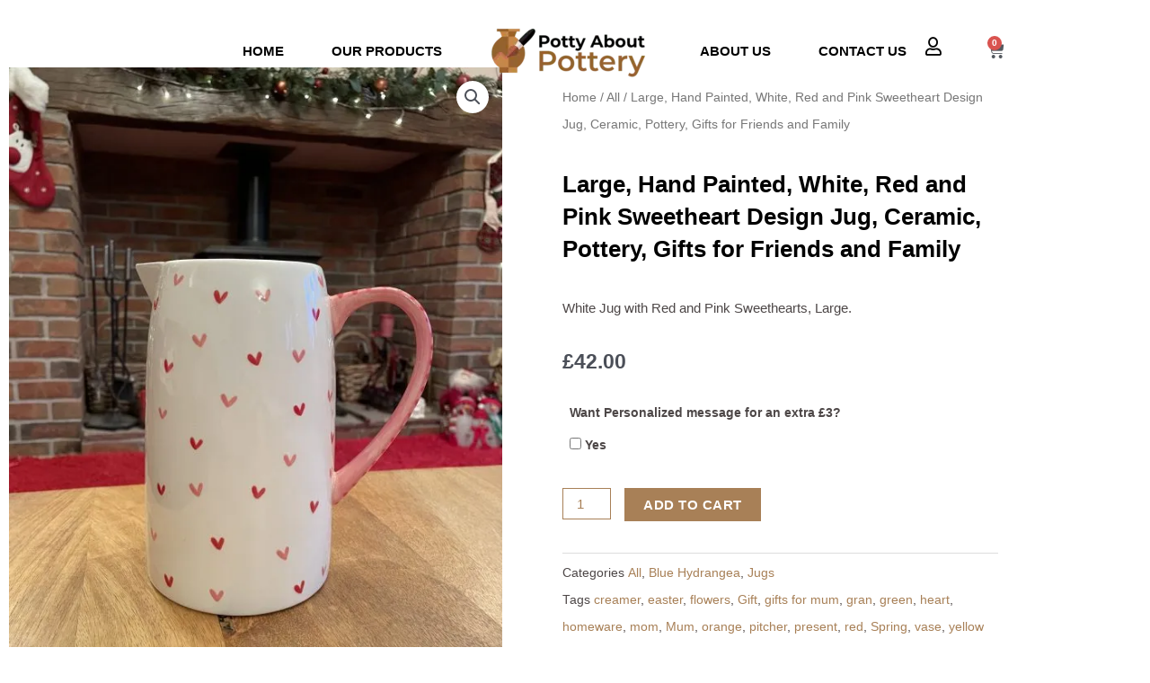

--- FILE ---
content_type: text/css
request_url: https://pottyaboutpottery.co.uk/wp-content/uploads/elementor/css/post-7.css?ver=1768824619
body_size: 478
content:
.elementor-kit-7{--e-global-color-primary:#A88057;--e-global-color-secondary:#54595F;--e-global-color-text:#7A7A7A;--e-global-color-accent:#61CE70;--e-global-typography-primary-font-family:"Roboto";--e-global-typography-primary-font-weight:600;--e-global-typography-secondary-font-family:"Roboto Slab";--e-global-typography-secondary-font-weight:400;--e-global-typography-text-font-family:"Roboto";--e-global-typography-text-font-weight:400;--e-global-typography-accent-font-family:"Roboto";--e-global-typography-accent-font-weight:500;color:#4D4747;font-family:"Montserrat", Sans-serif;font-weight:500;line-height:30px;}.elementor-kit-7 button,.elementor-kit-7 input[type="button"],.elementor-kit-7 input[type="submit"],.elementor-kit-7 .elementor-button{background-color:var( --e-global-color-primary );font-family:"Montserrat", Sans-serif;font-size:14px;font-weight:600;text-transform:uppercase;letter-spacing:0.5px;padding:15px 40px 15px 40px;}.elementor-kit-7 button:hover,.elementor-kit-7 button:focus,.elementor-kit-7 input[type="button"]:hover,.elementor-kit-7 input[type="button"]:focus,.elementor-kit-7 input[type="submit"]:hover,.elementor-kit-7 input[type="submit"]:focus,.elementor-kit-7 .elementor-button:hover,.elementor-kit-7 .elementor-button:focus{background-color:#111010;}.elementor-kit-7 e-page-transition{background-color:#FFBC7D;}.elementor-kit-7 p{margin-block-end:10px;}.elementor-kit-7 a{font-family:"Montserrat", Sans-serif;}.elementor-kit-7 h1{color:#000000;font-family:"Montserrat", Sans-serif;font-weight:600;}.elementor-kit-7 h2{color:#000000;font-family:"Montserrat", Sans-serif;font-weight:500;line-height:40px;}.elementor-kit-7 h3{font-family:"Montserrat", Sans-serif;font-size:20px;font-weight:500;}.elementor-kit-7 h4{font-family:"Montserrat", Sans-serif;font-size:20px;font-weight:500;}.elementor-kit-7 h5{font-family:"Montserrat", Sans-serif;}.elementor-kit-7 h6{font-family:"Montserrat", Sans-serif;}.elementor-kit-7 label{font-family:"Montserrat", Sans-serif;}.elementor-kit-7 input:not([type="button"]):not([type="submit"]),.elementor-kit-7 textarea,.elementor-kit-7 .elementor-field-textual{font-family:"Montserrat", Sans-serif;}.elementor-section.elementor-section-boxed > .elementor-container{max-width:1140px;}.e-con{--container-max-width:1140px;}.elementor-widget:not(:last-child){margin-block-end:20px;}.elementor-element{--widgets-spacing:20px 20px;--widgets-spacing-row:20px;--widgets-spacing-column:20px;}{}h1.entry-title{display:var(--page-title-display);}@media(max-width:1024px){.elementor-section.elementor-section-boxed > .elementor-container{max-width:1024px;}.e-con{--container-max-width:1024px;}}@media(max-width:767px){.elementor-section.elementor-section-boxed > .elementor-container{max-width:767px;}.e-con{--container-max-width:767px;}}

--- FILE ---
content_type: text/css
request_url: https://pottyaboutpottery.co.uk/wp-content/uploads/elementor/css/post-8.css?ver=1768824635
body_size: 1951
content:
.elementor-8 .elementor-element.elementor-element-ac3b199:not(.elementor-motion-effects-element-type-background), .elementor-8 .elementor-element.elementor-element-ac3b199 > .elementor-motion-effects-container > .elementor-motion-effects-layer{background-color:var( --e-global-color-primary );}.elementor-8 .elementor-element.elementor-element-ac3b199{transition:background 0.3s, border 0.3s, border-radius 0.3s, box-shadow 0.3s;}.elementor-8 .elementor-element.elementor-element-ac3b199 > .elementor-background-overlay{transition:background 0.3s, border-radius 0.3s, opacity 0.3s;}.elementor-8 .elementor-element.elementor-element-0916637 .elementor-icon-list-icon i{color:#FFFFFF;transition:color 0.3s;}.elementor-8 .elementor-element.elementor-element-0916637 .elementor-icon-list-icon svg{fill:#FFFFFF;transition:fill 0.3s;}.elementor-8 .elementor-element.elementor-element-0916637{--e-icon-list-icon-size:14px;--icon-vertical-offset:0px;}.elementor-8 .elementor-element.elementor-element-0916637 .elementor-icon-list-text{color:#FFFFFF;transition:color 0.3s;}.elementor-8 .elementor-element.elementor-element-e4665cf{--grid-template-columns:repeat(0, auto);--icon-size:13px;--grid-column-gap:7px;--grid-row-gap:0px;}.elementor-8 .elementor-element.elementor-element-e4665cf .elementor-widget-container{text-align:right;}.elementor-8 .elementor-element.elementor-element-e4665cf .elementor-social-icon{background-color:#FFFFFF00;--icon-padding:0.4em;border-style:solid;border-width:1px 1px 1px 1px;border-color:#FFFFFF;}.elementor-8 .elementor-element.elementor-element-e4665cf .elementor-social-icon i{color:#FFFFFF;}.elementor-8 .elementor-element.elementor-element-e4665cf .elementor-social-icon svg{fill:#FFFFFF;}.elementor-8 .elementor-element.elementor-element-e4665cf .elementor-icon{border-radius:1px 1px 1px 1px;}.elementor-8 .elementor-element.elementor-element-dc43a0d > .elementor-container > .elementor-column > .elementor-widget-wrap{align-content:center;align-items:center;}.elementor-8 .elementor-element.elementor-element-b7e9a9e .elementor-menu-toggle{margin-left:auto;background-color:#02010100;}.elementor-8 .elementor-element.elementor-element-b7e9a9e .elementor-nav-menu--main .elementor-item{color:#000000;fill:#000000;}.elementor-8 .elementor-element.elementor-element-b7e9a9e .elementor-nav-menu--dropdown a, .elementor-8 .elementor-element.elementor-element-b7e9a9e .elementor-menu-toggle{color:#000000;fill:#000000;}.elementor-8 .elementor-element.elementor-element-b7e9a9e .elementor-nav-menu--dropdown a:hover,
					.elementor-8 .elementor-element.elementor-element-b7e9a9e .elementor-nav-menu--dropdown a:focus,
					.elementor-8 .elementor-element.elementor-element-b7e9a9e .elementor-nav-menu--dropdown a.elementor-item-active,
					.elementor-8 .elementor-element.elementor-element-b7e9a9e .elementor-nav-menu--dropdown a.highlighted,
					.elementor-8 .elementor-element.elementor-element-b7e9a9e .elementor-menu-toggle:hover,
					.elementor-8 .elementor-element.elementor-element-b7e9a9e .elementor-menu-toggle:focus{color:#000000;}.elementor-8 .elementor-element.elementor-element-b7e9a9e .elementor-nav-menu--dropdown a:hover,
					.elementor-8 .elementor-element.elementor-element-b7e9a9e .elementor-nav-menu--dropdown a:focus,
					.elementor-8 .elementor-element.elementor-element-b7e9a9e .elementor-nav-menu--dropdown a.elementor-item-active,
					.elementor-8 .elementor-element.elementor-element-b7e9a9e .elementor-nav-menu--dropdown a.highlighted{background-color:var( --e-global-color-primary );}.elementor-8 .elementor-element.elementor-element-b7e9a9e .elementor-nav-menu--dropdown .elementor-item, .elementor-8 .elementor-element.elementor-element-b7e9a9e .elementor-nav-menu--dropdown  .elementor-sub-item{font-size:13px;}.elementor-8 .elementor-element.elementor-element-b7e9a9e .elementor-nav-menu--dropdown a{padding-left:25px;padding-right:25px;}.elementor-8 .elementor-element.elementor-element-b7e9a9e .elementor-nav-menu--main > .elementor-nav-menu > li > .elementor-nav-menu--dropdown, .elementor-8 .elementor-element.elementor-element-b7e9a9e .elementor-nav-menu__container.elementor-nav-menu--dropdown{margin-top:18px !important;}.elementor-8 .elementor-element.elementor-element-186eb63 .elementor-icon-wrapper{text-align:center;}.elementor-8 .elementor-element.elementor-element-186eb63.elementor-view-stacked .elementor-icon{background-color:var( --e-global-color-secondary );}.elementor-8 .elementor-element.elementor-element-186eb63.elementor-view-framed .elementor-icon, .elementor-8 .elementor-element.elementor-element-186eb63.elementor-view-default .elementor-icon{color:var( --e-global-color-secondary );border-color:var( --e-global-color-secondary );}.elementor-8 .elementor-element.elementor-element-186eb63.elementor-view-framed .elementor-icon, .elementor-8 .elementor-element.elementor-element-186eb63.elementor-view-default .elementor-icon svg{fill:var( --e-global-color-secondary );}.elementor-8 .elementor-element.elementor-element-186eb63 .elementor-icon{font-size:23px;}.elementor-8 .elementor-element.elementor-element-186eb63 .elementor-icon svg{height:23px;}.elementor-8 .elementor-element.elementor-element-712104a{--main-alignment:left;--divider-style:solid;--subtotal-divider-style:solid;--elementor-remove-from-cart-button:none;--remove-from-cart-button:block;--toggle-button-icon-color:var( --e-global-color-secondary );--toggle-button-background-color:#FFFFFF00;--toggle-button-border-color:#FFFFFF00;--toggle-button-icon-hover-color:var( --e-global-color-secondary );--toggle-button-hover-background-color:#02010100;--toggle-button-hover-border-color:#FFFFFF;--toggle-button-border-width:0px;--toggle-icon-size:22px;--toggle-icon-padding:0px 0px 0px 0px;--cart-border-style:none;--cart-footer-layout:1fr;--products-max-height-sidecart:calc(100vh - 300px);--products-max-height-minicart:calc(100vh - 450px);}.elementor-8 .elementor-element.elementor-element-712104a .widget_shopping_cart_content{--subtotal-divider-left-width:0;--subtotal-divider-right-width:0;}.elementor-8 .elementor-element.elementor-element-475a250:not(.elementor-motion-effects-element-type-background), .elementor-8 .elementor-element.elementor-element-475a250 > .elementor-motion-effects-container > .elementor-motion-effects-layer{background-color:#FFFFFF;}.elementor-8 .elementor-element.elementor-element-475a250{transition:background 0.3s, border 0.3s, border-radius 0.3s, box-shadow 0.3s;z-index:4;}.elementor-8 .elementor-element.elementor-element-475a250 > .elementor-background-overlay{transition:background 0.3s, border-radius 0.3s, opacity 0.3s;}.elementor-8 .elementor-element.elementor-element-ea05cba > .elementor-container > .elementor-column > .elementor-widget-wrap{align-content:center;align-items:center;}.elementor-8 .elementor-element.elementor-element-ea05cba:not(.elementor-motion-effects-element-type-background), .elementor-8 .elementor-element.elementor-element-ea05cba > .elementor-motion-effects-container > .elementor-motion-effects-layer{background-color:#FFFFFF;}.she-header-transparent-yes{position:absolute;}.elementor-8 .elementor-element.elementor-element-ea05cba > .elementor-container{min-height:88px;}.elementor-8 .elementor-element.elementor-element-ea05cba{transition:background 0.3s, border 0.3s, border-radius 0.3s, box-shadow 0.3s;padding:1% 0% 1% 0%;}.elementor-8 .elementor-element.elementor-element-ea05cba > .elementor-background-overlay{transition:background 0.3s, border-radius 0.3s, opacity 0.3s;}.elementor-8 .elementor-element.elementor-element-631082a.elementor-column > .elementor-widget-wrap{justify-content:flex-end;}.elementor-8 .elementor-element.elementor-element-631082a > .elementor-element-populated{padding:0px 0px 0px 0px;}.elementor-8 .elementor-element.elementor-element-488fef8{width:auto;max-width:auto;--e-nav-menu-horizontal-menu-item-margin:calc( 33px / 2 );}.elementor-8 .elementor-element.elementor-element-488fef8 > .elementor-widget-container{padding:0px 10px 0px 0px;}.elementor-8 .elementor-element.elementor-element-488fef8 .elementor-menu-toggle{margin-left:auto;background-color:#02010100;}.elementor-8 .elementor-element.elementor-element-488fef8 .elementor-nav-menu .elementor-item{font-size:15px;font-weight:600;text-transform:uppercase;}.elementor-8 .elementor-element.elementor-element-488fef8 .elementor-nav-menu--main .elementor-item{color:#000000;fill:#000000;padding-left:10px;padding-right:10px;}.elementor-8 .elementor-element.elementor-element-488fef8 .elementor-nav-menu--main:not(.elementor-nav-menu--layout-horizontal) .elementor-nav-menu > li:not(:last-child){margin-bottom:33px;}.elementor-8 .elementor-element.elementor-element-488fef8 .elementor-nav-menu--dropdown a, .elementor-8 .elementor-element.elementor-element-488fef8 .elementor-menu-toggle{color:#000000;fill:#000000;}.elementor-8 .elementor-element.elementor-element-488fef8 .elementor-nav-menu--dropdown a:hover,
					.elementor-8 .elementor-element.elementor-element-488fef8 .elementor-nav-menu--dropdown a:focus,
					.elementor-8 .elementor-element.elementor-element-488fef8 .elementor-nav-menu--dropdown a.elementor-item-active,
					.elementor-8 .elementor-element.elementor-element-488fef8 .elementor-nav-menu--dropdown a.highlighted,
					.elementor-8 .elementor-element.elementor-element-488fef8 .elementor-menu-toggle:hover,
					.elementor-8 .elementor-element.elementor-element-488fef8 .elementor-menu-toggle:focus{color:#FFFFFF;}.elementor-8 .elementor-element.elementor-element-488fef8 .elementor-nav-menu--dropdown a:hover,
					.elementor-8 .elementor-element.elementor-element-488fef8 .elementor-nav-menu--dropdown a:focus,
					.elementor-8 .elementor-element.elementor-element-488fef8 .elementor-nav-menu--dropdown a.elementor-item-active,
					.elementor-8 .elementor-element.elementor-element-488fef8 .elementor-nav-menu--dropdown a.highlighted{background-color:var( --e-global-color-primary );}.elementor-8 .elementor-element.elementor-element-488fef8 .elementor-nav-menu--dropdown .elementor-item, .elementor-8 .elementor-element.elementor-element-488fef8 .elementor-nav-menu--dropdown  .elementor-sub-item{font-size:13px;}.elementor-8 .elementor-element.elementor-element-488fef8 .elementor-nav-menu--dropdown a{padding-left:24px;padding-right:24px;}.elementor-8 .elementor-element.elementor-element-488fef8 .elementor-nav-menu--main > .elementor-nav-menu > li > .elementor-nav-menu--dropdown, .elementor-8 .elementor-element.elementor-element-488fef8 .elementor-nav-menu__container.elementor-nav-menu--dropdown{margin-top:18px !important;}.elementor-8 .elementor-element.elementor-element-ad4f121.elementor-column > .elementor-widget-wrap{justify-content:flex-start;}.elementor-8 .elementor-element.elementor-element-ad4f121 > .elementor-element-populated{padding:0px 0px 0px 0px;}.elementor-8 .elementor-element.elementor-element-068190b{width:auto;max-width:auto;--e-nav-menu-horizontal-menu-item-margin:calc( 33px / 2 );}.elementor-8 .elementor-element.elementor-element-068190b > .elementor-widget-container{padding:0px 10px 0px 10px;}.elementor-8 .elementor-element.elementor-element-068190b .elementor-menu-toggle{margin-left:auto;background-color:#02010100;}.elementor-8 .elementor-element.elementor-element-068190b .elementor-nav-menu .elementor-item{font-size:15px;font-weight:600;text-transform:uppercase;}.elementor-8 .elementor-element.elementor-element-068190b .elementor-nav-menu--main .elementor-item{color:#000000;fill:#000000;padding-left:10px;padding-right:10px;}.elementor-8 .elementor-element.elementor-element-068190b .elementor-nav-menu--main:not(.elementor-nav-menu--layout-horizontal) .elementor-nav-menu > li:not(:last-child){margin-bottom:33px;}.elementor-8 .elementor-element.elementor-element-068190b .elementor-nav-menu--dropdown a, .elementor-8 .elementor-element.elementor-element-068190b .elementor-menu-toggle{color:#000000;fill:#000000;}.elementor-8 .elementor-element.elementor-element-068190b .elementor-nav-menu--dropdown a:hover,
					.elementor-8 .elementor-element.elementor-element-068190b .elementor-nav-menu--dropdown a:focus,
					.elementor-8 .elementor-element.elementor-element-068190b .elementor-nav-menu--dropdown a.elementor-item-active,
					.elementor-8 .elementor-element.elementor-element-068190b .elementor-nav-menu--dropdown a.highlighted,
					.elementor-8 .elementor-element.elementor-element-068190b .elementor-menu-toggle:hover,
					.elementor-8 .elementor-element.elementor-element-068190b .elementor-menu-toggle:focus{color:#FFFFFF;}.elementor-8 .elementor-element.elementor-element-068190b .elementor-nav-menu--dropdown a:hover,
					.elementor-8 .elementor-element.elementor-element-068190b .elementor-nav-menu--dropdown a:focus,
					.elementor-8 .elementor-element.elementor-element-068190b .elementor-nav-menu--dropdown a.elementor-item-active,
					.elementor-8 .elementor-element.elementor-element-068190b .elementor-nav-menu--dropdown a.highlighted{background-color:var( --e-global-color-primary );}.elementor-8 .elementor-element.elementor-element-068190b .elementor-nav-menu--dropdown .elementor-item, .elementor-8 .elementor-element.elementor-element-068190b .elementor-nav-menu--dropdown  .elementor-sub-item{font-size:13px;}.elementor-8 .elementor-element.elementor-element-068190b .elementor-nav-menu--dropdown a{padding-left:25px;padding-right:25px;}.elementor-8 .elementor-element.elementor-element-068190b .elementor-nav-menu--main > .elementor-nav-menu > li > .elementor-nav-menu--dropdown, .elementor-8 .elementor-element.elementor-element-068190b .elementor-nav-menu__container.elementor-nav-menu--dropdown{margin-top:18px !important;}.elementor-8 .elementor-element.elementor-element-070f775 .elementor-menu-toggle{margin-left:auto;background-color:#02010100;}.elementor-8 .elementor-element.elementor-element-070f775 .elementor-nav-menu--main .elementor-item{color:#000000;fill:#000000;}.elementor-8 .elementor-element.elementor-element-070f775 .elementor-nav-menu--dropdown a, .elementor-8 .elementor-element.elementor-element-070f775 .elementor-menu-toggle{color:#000000;fill:#000000;}.elementor-8 .elementor-element.elementor-element-070f775 .elementor-nav-menu--dropdown a:hover,
					.elementor-8 .elementor-element.elementor-element-070f775 .elementor-nav-menu--dropdown a:focus,
					.elementor-8 .elementor-element.elementor-element-070f775 .elementor-nav-menu--dropdown a.elementor-item-active,
					.elementor-8 .elementor-element.elementor-element-070f775 .elementor-nav-menu--dropdown a.highlighted,
					.elementor-8 .elementor-element.elementor-element-070f775 .elementor-menu-toggle:hover,
					.elementor-8 .elementor-element.elementor-element-070f775 .elementor-menu-toggle:focus{color:#FFFFFF;}.elementor-8 .elementor-element.elementor-element-070f775 .elementor-nav-menu--dropdown a:hover,
					.elementor-8 .elementor-element.elementor-element-070f775 .elementor-nav-menu--dropdown a:focus,
					.elementor-8 .elementor-element.elementor-element-070f775 .elementor-nav-menu--dropdown a.elementor-item-active,
					.elementor-8 .elementor-element.elementor-element-070f775 .elementor-nav-menu--dropdown a.highlighted{background-color:var( --e-global-color-primary );}.elementor-8 .elementor-element.elementor-element-070f775 .elementor-nav-menu--dropdown .elementor-item, .elementor-8 .elementor-element.elementor-element-070f775 .elementor-nav-menu--dropdown  .elementor-sub-item{font-size:13px;}.elementor-8 .elementor-element.elementor-element-070f775 .elementor-nav-menu--dropdown a{padding-left:25px;padding-right:25px;}.elementor-8 .elementor-element.elementor-element-070f775 .elementor-nav-menu--main > .elementor-nav-menu > li > .elementor-nav-menu--dropdown, .elementor-8 .elementor-element.elementor-element-070f775 .elementor-nav-menu__container.elementor-nav-menu--dropdown{margin-top:18px !important;}.elementor-8 .elementor-element.elementor-element-070f775 div.elementor-menu-toggle{color:#000000;}.elementor-8 .elementor-element.elementor-element-070f775 div.elementor-menu-toggle svg{fill:#000000;}.elementor-8 .elementor-element.elementor-element-070f775 div.elementor-menu-toggle:hover, .elementor-8 .elementor-element.elementor-element-070f775 div.elementor-menu-toggle:focus{color:#000000;}.elementor-8 .elementor-element.elementor-element-070f775 div.elementor-menu-toggle:hover svg, .elementor-8 .elementor-element.elementor-element-070f775 div.elementor-menu-toggle:focus svg{fill:#000000;}.elementor-8 .elementor-element.elementor-element-06a19e0{width:auto;max-width:auto;}.elementor-8 .elementor-element.elementor-element-06a19e0 > .elementor-widget-container{padding:0px 10px 0px 0px;}.elementor-8 .elementor-element.elementor-element-06a19e0 .elementor-icon-wrapper{text-align:center;}.elementor-8 .elementor-element.elementor-element-06a19e0.elementor-view-stacked .elementor-icon{background-color:#000000;}.elementor-8 .elementor-element.elementor-element-06a19e0.elementor-view-framed .elementor-icon, .elementor-8 .elementor-element.elementor-element-06a19e0.elementor-view-default .elementor-icon{color:#000000;border-color:#000000;}.elementor-8 .elementor-element.elementor-element-06a19e0.elementor-view-framed .elementor-icon, .elementor-8 .elementor-element.elementor-element-06a19e0.elementor-view-default .elementor-icon svg{fill:#000000;}.elementor-8 .elementor-element.elementor-element-06a19e0 .elementor-icon{font-size:20px;}.elementor-8 .elementor-element.elementor-element-06a19e0 .elementor-icon svg{height:20px;}.elementor-8 .elementor-element.elementor-element-9aaf233{width:auto;max-width:auto;--main-alignment:left;--divider-style:solid;--subtotal-divider-style:solid;--elementor-remove-from-cart-button:none;--remove-from-cart-button:block;--toggle-button-icon-color:var( --e-global-color-secondary );--toggle-button-background-color:#FFFFFF00;--toggle-button-border-color:#FFFFFF00;--toggle-button-icon-hover-color:var( --e-global-color-secondary );--toggle-button-hover-background-color:#02010100;--toggle-button-hover-border-color:#FFFFFF00;--toggle-button-border-width:0px;--toggle-icon-size:19px;--toggle-icon-padding:0px 0px 0px 0px;--cart-border-style:none;--cart-footer-layout:1fr;--products-max-height-sidecart:calc(100vh - 300px);--products-max-height-minicart:calc(100vh - 450px);}.elementor-8 .elementor-element.elementor-element-9aaf233 .widget_shopping_cart_content{--subtotal-divider-left-width:0;--subtotal-divider-right-width:0;}.elementor-theme-builder-content-area{height:400px;}.elementor-location-header:before, .elementor-location-footer:before{content:"";display:table;clear:both;}@media(max-width:1024px){.elementor-8 .elementor-element.elementor-element-b7e9a9e .elementor-nav-menu--main .elementor-item{padding-left:0px;padding-right:0px;}.elementor-8 .elementor-element.elementor-element-b7e9a9e{--e-nav-menu-horizontal-menu-item-margin:calc( 25px / 2 );}.elementor-8 .elementor-element.elementor-element-b7e9a9e .elementor-nav-menu--main:not(.elementor-nav-menu--layout-horizontal) .elementor-nav-menu > li:not(:last-child){margin-bottom:25px;}.elementor-8 .elementor-element.elementor-element-488fef8 .elementor-nav-menu--main .elementor-item{padding-left:0px;padding-right:0px;}.elementor-8 .elementor-element.elementor-element-488fef8{--e-nav-menu-horizontal-menu-item-margin:calc( 25px / 2 );}.elementor-8 .elementor-element.elementor-element-488fef8 .elementor-nav-menu--main:not(.elementor-nav-menu--layout-horizontal) .elementor-nav-menu > li:not(:last-child){margin-bottom:25px;}.elementor-8 .elementor-element.elementor-element-ad4f121.elementor-column > .elementor-widget-wrap{justify-content:flex-end;}.elementor-8 .elementor-element.elementor-element-068190b .elementor-nav-menu--main .elementor-item{padding-left:0px;padding-right:0px;}.elementor-8 .elementor-element.elementor-element-068190b{--e-nav-menu-horizontal-menu-item-margin:calc( 25px / 2 );}.elementor-8 .elementor-element.elementor-element-068190b .elementor-nav-menu--main:not(.elementor-nav-menu--layout-horizontal) .elementor-nav-menu > li:not(:last-child){margin-bottom:25px;}.elementor-8 .elementor-element.elementor-element-070f775{width:auto;max-width:auto;--e-nav-menu-horizontal-menu-item-margin:calc( 25px / 2 );}.elementor-8 .elementor-element.elementor-element-070f775 > .elementor-widget-container{margin:0px 0px -10px 0px;padding:0px 20px 0px 20px;}.elementor-8 .elementor-element.elementor-element-070f775 .elementor-nav-menu--main .elementor-item{padding-left:0px;padding-right:0px;}.elementor-8 .elementor-element.elementor-element-070f775 .elementor-nav-menu--main:not(.elementor-nav-menu--layout-horizontal) .elementor-nav-menu > li:not(:last-child){margin-bottom:25px;}.elementor-8 .elementor-element.elementor-element-06a19e0 > .elementor-widget-container{margin:0px 0px 0px 0px;padding:0px 20px 0px 20px;}.elementor-8 .elementor-element.elementor-element-9aaf233 > .elementor-widget-container{margin:0px 0px 5px 0px;padding:0px 20px 0px 20px;}}@media(max-width:767px){.elementor-8 .elementor-element.elementor-element-0916637{--icon-vertical-align:center;--icon-vertical-offset:2px;}.elementor-8 .elementor-element.elementor-element-4939310{width:50%;}.elementor-8 .elementor-element.elementor-element-e55ec6e{width:20%;}.elementor-8 .elementor-element.elementor-element-b7e9a9e > .elementor-widget-container{margin:0px 0px 0px 0px;padding:0px 0px 0px 0px;}.elementor-8 .elementor-element.elementor-element-b7e9a9e{--nav-menu-icon-size:25px;}.elementor-8 .elementor-element.elementor-element-3067a73{width:11%;}.elementor-8 .elementor-element.elementor-element-186eb63 > .elementor-widget-container{margin:0px 0px -10px 0px;padding:0% 0% 0% 0%;}.elementor-8 .elementor-element.elementor-element-53a7cf5{width:15%;}.elementor-8 .elementor-element.elementor-element-712104a > .elementor-widget-container{margin:0px 0px -7px 0px;}.elementor-8 .elementor-element.elementor-element-712104a{--main-alignment:left;}.elementor-8 .elementor-element.elementor-element-488fef8 > .elementor-widget-container{margin:0px 0px 0px 0px;padding:0px 0px 0px 0px;}.elementor-8 .elementor-element.elementor-element-488fef8{--nav-menu-icon-size:25px;}.elementor-8 .elementor-element.elementor-element-52676ef{width:50%;}.elementor-8 .elementor-element.elementor-element-ad4f121{width:50%;}.elementor-bc-flex-widget .elementor-8 .elementor-element.elementor-element-ad4f121.elementor-column .elementor-widget-wrap{align-items:center;}.elementor-8 .elementor-element.elementor-element-ad4f121.elementor-column.elementor-element[data-element_type="column"] > .elementor-widget-wrap.elementor-element-populated{align-content:center;align-items:center;}.elementor-8 .elementor-element.elementor-element-ad4f121.elementor-column > .elementor-widget-wrap{justify-content:space-evenly;}.elementor-8 .elementor-element.elementor-element-068190b > .elementor-widget-container{margin:0px 0px 0px 0px;padding:0px 0px 0px 0px;}.elementor-8 .elementor-element.elementor-element-068190b{--nav-menu-icon-size:25px;}.elementor-8 .elementor-element.elementor-element-070f775{width:auto;max-width:auto;--nav-menu-icon-size:25px;}.elementor-8 .elementor-element.elementor-element-070f775 > .elementor-widget-container{margin:0px 0px -15px 0px;padding:0px 0px 0px 0px;}.elementor-8 .elementor-element.elementor-element-06a19e0 > .elementor-widget-container{margin:0px 0px 0px 0px;padding:0% 0% 0% 0%;}.elementor-8 .elementor-element.elementor-element-9aaf233 > .elementor-widget-container{margin:0px 0px 0px 0px;padding:0px 0px 0px 0px;}}@media(min-width:768px){.elementor-8 .elementor-element.elementor-element-0a6f02a{width:70.954%;}.elementor-8 .elementor-element.elementor-element-b60f5d4{width:28.906%;}.elementor-8 .elementor-element.elementor-element-4939310{width:18.728%;}.elementor-8 .elementor-element.elementor-element-e55ec6e{width:72.422%;}.elementor-8 .elementor-element.elementor-element-3067a73{width:4.809%;}.elementor-8 .elementor-element.elementor-element-53a7cf5{width:4%;}.elementor-8 .elementor-element.elementor-element-631082a{width:40%;}.elementor-8 .elementor-element.elementor-element-52676ef{width:19.333%;}.elementor-8 .elementor-element.elementor-element-ad4f121{width:40%;}}@media(max-width:1024px) and (min-width:768px){.elementor-8 .elementor-element.elementor-element-4939310{width:28%;}.elementor-8 .elementor-element.elementor-element-e55ec6e{width:60%;}.elementor-8 .elementor-element.elementor-element-3067a73{width:6%;}.elementor-8 .elementor-element.elementor-element-53a7cf5{width:6%;}.elementor-8 .elementor-element.elementor-element-52676ef{width:30%;}.elementor-8 .elementor-element.elementor-element-ad4f121{width:70%;}}

--- FILE ---
content_type: text/css
request_url: https://pottyaboutpottery.co.uk/wp-content/uploads/elementor/css/post-45.css?ver=1768824619
body_size: 1595
content:
.elementor-45 .elementor-element.elementor-element-1de3b130:not(.elementor-motion-effects-element-type-background), .elementor-45 .elementor-element.elementor-element-1de3b130 > .elementor-motion-effects-container > .elementor-motion-effects-layer{background-color:#1A1C20;}.elementor-45 .elementor-element.elementor-element-1de3b130 > .elementor-background-overlay{background-image:url("https://pottyaboutpottery.co.uk/wp-content/uploads/2021/01/bg1.jpg");background-position:center center;background-repeat:no-repeat;background-size:cover;opacity:0.06;transition:background 0.3s, border-radius 0.3s, opacity 0.3s;}.elementor-45 .elementor-element.elementor-element-1de3b130{transition:background 0.3s, border 0.3s, border-radius 0.3s, box-shadow 0.3s;padding:60px 0px 60px 0px;}.elementor-bc-flex-widget .elementor-45 .elementor-element.elementor-element-286eb279.elementor-column .elementor-widget-wrap{align-items:flex-start;}.elementor-45 .elementor-element.elementor-element-286eb279.elementor-column.elementor-element[data-element_type="column"] > .elementor-widget-wrap.elementor-element-populated{align-content:flex-start;align-items:flex-start;}.elementor-45 .elementor-element.elementor-element-7414805 > .elementor-widget-container{margin:0px 0px 0px -10px;}.elementor-45 .elementor-element.elementor-element-7414805{text-align:start;}.elementor-45 .elementor-element.elementor-element-53ca3a2{color:#FFFFFF;}.elementor-bc-flex-widget .elementor-45 .elementor-element.elementor-element-72fd75dd.elementor-column .elementor-widget-wrap{align-items:flex-start;}.elementor-45 .elementor-element.elementor-element-72fd75dd.elementor-column.elementor-element[data-element_type="column"] > .elementor-widget-wrap.elementor-element-populated{align-content:flex-start;align-items:flex-start;}.elementor-45 .elementor-element.elementor-element-72fd75dd > .elementor-element-populated{margin:0px 0px 0px 10px;--e-column-margin-right:0px;--e-column-margin-left:10px;}.elementor-45 .elementor-element.elementor-element-520828e2 .elementor-heading-title{color:#ffffff;}.elementor-45 .elementor-element.elementor-element-3b145699 .elementor-icon-list-items:not(.elementor-inline-items) .elementor-icon-list-item:not(:last-child){padding-block-end:calc(5px/2);}.elementor-45 .elementor-element.elementor-element-3b145699 .elementor-icon-list-items:not(.elementor-inline-items) .elementor-icon-list-item:not(:first-child){margin-block-start:calc(5px/2);}.elementor-45 .elementor-element.elementor-element-3b145699 .elementor-icon-list-items.elementor-inline-items .elementor-icon-list-item{margin-inline:calc(5px/2);}.elementor-45 .elementor-element.elementor-element-3b145699 .elementor-icon-list-items.elementor-inline-items{margin-inline:calc(-5px/2);}.elementor-45 .elementor-element.elementor-element-3b145699 .elementor-icon-list-items.elementor-inline-items .elementor-icon-list-item:after{inset-inline-end:calc(-5px/2);}.elementor-45 .elementor-element.elementor-element-3b145699 .elementor-icon-list-icon i{color:var( --e-global-color-primary );transition:color 0.3s;}.elementor-45 .elementor-element.elementor-element-3b145699 .elementor-icon-list-icon svg{fill:var( --e-global-color-primary );transition:fill 0.3s;}.elementor-45 .elementor-element.elementor-element-3b145699{--e-icon-list-icon-size:6px;--icon-vertical-offset:0px;}.elementor-45 .elementor-element.elementor-element-3b145699 .elementor-icon-list-icon{padding-inline-end:0px;}.elementor-45 .elementor-element.elementor-element-3b145699 .elementor-icon-list-text{color:#FFFFFF;transition:color 0.3s;}.elementor-45 .elementor-element.elementor-element-3b145699 .elementor-icon-list-item:hover .elementor-icon-list-text{color:var( --e-global-color-primary );}.elementor-bc-flex-widget .elementor-45 .elementor-element.elementor-element-4cbb59ce.elementor-column .elementor-widget-wrap{align-items:flex-start;}.elementor-45 .elementor-element.elementor-element-4cbb59ce.elementor-column.elementor-element[data-element_type="column"] > .elementor-widget-wrap.elementor-element-populated{align-content:flex-start;align-items:flex-start;}.elementor-45 .elementor-element.elementor-element-63a41d75 .elementor-heading-title{color:#ffffff;}.elementor-45 .elementor-element.elementor-element-169f6765 .elementor-icon-list-items:not(.elementor-inline-items) .elementor-icon-list-item:not(:last-child){padding-block-end:calc(5px/2);}.elementor-45 .elementor-element.elementor-element-169f6765 .elementor-icon-list-items:not(.elementor-inline-items) .elementor-icon-list-item:not(:first-child){margin-block-start:calc(5px/2);}.elementor-45 .elementor-element.elementor-element-169f6765 .elementor-icon-list-items.elementor-inline-items .elementor-icon-list-item{margin-inline:calc(5px/2);}.elementor-45 .elementor-element.elementor-element-169f6765 .elementor-icon-list-items.elementor-inline-items{margin-inline:calc(-5px/2);}.elementor-45 .elementor-element.elementor-element-169f6765 .elementor-icon-list-items.elementor-inline-items .elementor-icon-list-item:after{inset-inline-end:calc(-5px/2);}.elementor-45 .elementor-element.elementor-element-169f6765 .elementor-icon-list-icon i{transition:color 0.3s;}.elementor-45 .elementor-element.elementor-element-169f6765 .elementor-icon-list-icon svg{transition:fill 0.3s;}.elementor-45 .elementor-element.elementor-element-169f6765{--e-icon-list-icon-size:6px;--icon-vertical-offset:0px;}.elementor-45 .elementor-element.elementor-element-169f6765 .elementor-icon-list-icon{padding-inline-end:0px;}.elementor-45 .elementor-element.elementor-element-169f6765 .elementor-icon-list-text{color:#FFFFFF;transition:color 0.3s;}.elementor-45 .elementor-element.elementor-element-169f6765 .elementor-icon-list-item:hover .elementor-icon-list-text{color:var( --e-global-color-primary );}.elementor-bc-flex-widget .elementor-45 .elementor-element.elementor-element-3fd8264b.elementor-column .elementor-widget-wrap{align-items:flex-start;}.elementor-45 .elementor-element.elementor-element-3fd8264b.elementor-column.elementor-element[data-element_type="column"] > .elementor-widget-wrap.elementor-element-populated{align-content:flex-start;align-items:flex-start;}.elementor-45 .elementor-element.elementor-element-cb5251d .elementor-heading-title{color:#ffffff;}.elementor-45 .elementor-element.elementor-element-76a596b9 .elementor-icon-list-items:not(.elementor-inline-items) .elementor-icon-list-item:not(:last-child){padding-block-end:calc(5px/2);}.elementor-45 .elementor-element.elementor-element-76a596b9 .elementor-icon-list-items:not(.elementor-inline-items) .elementor-icon-list-item:not(:first-child){margin-block-start:calc(5px/2);}.elementor-45 .elementor-element.elementor-element-76a596b9 .elementor-icon-list-items.elementor-inline-items .elementor-icon-list-item{margin-inline:calc(5px/2);}.elementor-45 .elementor-element.elementor-element-76a596b9 .elementor-icon-list-items.elementor-inline-items{margin-inline:calc(-5px/2);}.elementor-45 .elementor-element.elementor-element-76a596b9 .elementor-icon-list-items.elementor-inline-items .elementor-icon-list-item:after{inset-inline-end:calc(-5px/2);}.elementor-45 .elementor-element.elementor-element-76a596b9 .elementor-icon-list-icon i{transition:color 0.3s;}.elementor-45 .elementor-element.elementor-element-76a596b9 .elementor-icon-list-icon svg{transition:fill 0.3s;}.elementor-45 .elementor-element.elementor-element-76a596b9{--e-icon-list-icon-size:6px;--icon-vertical-offset:0px;}.elementor-45 .elementor-element.elementor-element-76a596b9 .elementor-icon-list-icon{padding-inline-end:0px;}.elementor-45 .elementor-element.elementor-element-76a596b9 .elementor-icon-list-text{color:#FFFFFF;transition:color 0.3s;}.elementor-45 .elementor-element.elementor-element-76a596b9 .elementor-icon-list-item:hover .elementor-icon-list-text{color:var( --e-global-color-primary );}.elementor-bc-flex-widget .elementor-45 .elementor-element.elementor-element-357ca86d.elementor-column .elementor-widget-wrap{align-items:flex-start;}.elementor-45 .elementor-element.elementor-element-357ca86d.elementor-column.elementor-element[data-element_type="column"] > .elementor-widget-wrap.elementor-element-populated{align-content:flex-start;align-items:flex-start;}.elementor-45 .elementor-element.elementor-element-357ca86d > .elementor-element-populated{margin:0px 0px 0px 30px;--e-column-margin-right:0px;--e-column-margin-left:30px;}.elementor-45 .elementor-element.elementor-element-36a8e409 .elementor-heading-title{color:#ffffff;}.elementor-45 .elementor-element.elementor-element-250f456f .elementor-field-group{padding-right:calc( 0px/2 );padding-left:calc( 0px/2 );margin-bottom:11px;}.elementor-45 .elementor-element.elementor-element-250f456f .elementor-form-fields-wrapper{margin-left:calc( -0px/2 );margin-right:calc( -0px/2 );margin-bottom:-11px;}.elementor-45 .elementor-element.elementor-element-250f456f .elementor-field-group.recaptcha_v3-bottomleft, .elementor-45 .elementor-element.elementor-element-250f456f .elementor-field-group.recaptcha_v3-bottomright{margin-bottom:0;}body.rtl .elementor-45 .elementor-element.elementor-element-250f456f .elementor-labels-inline .elementor-field-group > label{padding-left:0px;}body:not(.rtl) .elementor-45 .elementor-element.elementor-element-250f456f .elementor-labels-inline .elementor-field-group > label{padding-right:0px;}body .elementor-45 .elementor-element.elementor-element-250f456f .elementor-labels-above .elementor-field-group > label{padding-bottom:0px;}.elementor-45 .elementor-element.elementor-element-250f456f .elementor-field-group > label, .elementor-45 .elementor-element.elementor-element-250f456f .elementor-field-subgroup label{color:#ffffff;}.elementor-45 .elementor-element.elementor-element-250f456f .elementor-field-type-html{padding-bottom:0px;}.elementor-45 .elementor-element.elementor-element-250f456f .elementor-field-group .elementor-field{color:#ffffff;}.elementor-45 .elementor-element.elementor-element-250f456f .elementor-field-group .elementor-field:not(.elementor-select-wrapper){background-color:rgba(255,255,255,0.09);border-width:0px 0px 0px 0px;border-radius:0px 0px 0px 0px;}.elementor-45 .elementor-element.elementor-element-250f456f .elementor-field-group .elementor-select-wrapper select{background-color:rgba(255,255,255,0.09);border-width:0px 0px 0px 0px;border-radius:0px 0px 0px 0px;}.elementor-45 .elementor-element.elementor-element-250f456f .elementor-button{font-size:14px;font-weight:600;text-transform:uppercase;border-radius:0px 0px 0px 0px;}.elementor-45 .elementor-element.elementor-element-250f456f .e-form__buttons__wrapper__button-next{background-color:var( --e-global-color-primary );color:#ffffff;}.elementor-45 .elementor-element.elementor-element-250f456f .elementor-button[type="submit"]{background-color:var( --e-global-color-primary );color:#ffffff;}.elementor-45 .elementor-element.elementor-element-250f456f .elementor-button[type="submit"] svg *{fill:#ffffff;}.elementor-45 .elementor-element.elementor-element-250f456f .e-form__buttons__wrapper__button-previous{color:#ffffff;}.elementor-45 .elementor-element.elementor-element-250f456f .e-form__buttons__wrapper__button-next:hover{background-color:#ffffff;color:var( --e-global-color-primary );}.elementor-45 .elementor-element.elementor-element-250f456f .elementor-button[type="submit"]:hover{background-color:#ffffff;color:var( --e-global-color-primary );}.elementor-45 .elementor-element.elementor-element-250f456f .elementor-button[type="submit"]:hover svg *{fill:var( --e-global-color-primary );}.elementor-45 .elementor-element.elementor-element-250f456f .e-form__buttons__wrapper__button-previous:hover{color:#ffffff;}.elementor-45 .elementor-element.elementor-element-250f456f{--e-form-steps-indicators-spacing:20px;--e-form-steps-indicator-padding:30px;--e-form-steps-indicator-inactive-secondary-color:#ffffff;--e-form-steps-indicator-active-secondary-color:#ffffff;--e-form-steps-indicator-completed-secondary-color:#ffffff;--e-form-steps-divider-width:1px;--e-form-steps-divider-gap:10px;}.elementor-45 .elementor-element.elementor-element-59eeec1 > .elementor-container > .elementor-column > .elementor-widget-wrap{align-content:center;align-items:center;}.elementor-45 .elementor-element.elementor-element-59eeec1:not(.elementor-motion-effects-element-type-background), .elementor-45 .elementor-element.elementor-element-59eeec1 > .elementor-motion-effects-container > .elementor-motion-effects-layer{background-color:var( --e-global-color-primary );}.elementor-45 .elementor-element.elementor-element-59eeec1 > .elementor-container{min-height:50px;}.elementor-45 .elementor-element.elementor-element-59eeec1{transition:background 0.3s, border 0.3s, border-radius 0.3s, box-shadow 0.3s;}.elementor-45 .elementor-element.elementor-element-59eeec1 > .elementor-background-overlay{transition:background 0.3s, border-radius 0.3s, opacity 0.3s;}.elementor-45 .elementor-element.elementor-element-11ea833{color:#FFFFFF;}.elementor-45 .elementor-element.elementor-element-434844da{--grid-template-columns:repeat(0, auto);--icon-size:15px;--grid-column-gap:24px;--grid-row-gap:0px;}.elementor-45 .elementor-element.elementor-element-434844da .elementor-widget-container{text-align:right;}.elementor-45 .elementor-element.elementor-element-434844da .elementor-social-icon{background-color:#00000000;--icon-padding:0em;}.elementor-45 .elementor-element.elementor-element-434844da .elementor-social-icon i{color:#FFFFFFBA;}.elementor-45 .elementor-element.elementor-element-434844da .elementor-social-icon svg{fill:#FFFFFFBA;}.elementor-45 .elementor-element.elementor-element-434844da .elementor-social-icon:hover i{color:#1A1515;}.elementor-45 .elementor-element.elementor-element-434844da .elementor-social-icon:hover svg{fill:#1A1515;}.elementor-theme-builder-content-area{height:400px;}.elementor-location-header:before, .elementor-location-footer:before{content:"";display:table;clear:both;}@media(max-width:1024px){.elementor-45 .elementor-element.elementor-element-1de3b130{padding:50px 20px 50px 20px;}.elementor-45 .elementor-element.elementor-element-286eb279 > .elementor-element-populated{margin:0px 0px 40px 0px;--e-column-margin-right:0px;--e-column-margin-left:0px;}.elementor-45 .elementor-element.elementor-element-72fd75dd > .elementor-element-populated{margin:0px 0px 0px 0px;--e-column-margin-right:0px;--e-column-margin-left:0px;}.elementor-45 .elementor-element.elementor-element-357ca86d > .elementor-element-populated{margin:40px 0px 0px 0px;--e-column-margin-right:0px;--e-column-margin-left:0px;}.elementor-45 .elementor-element.elementor-element-59eeec1{padding:0px 20px 0px 20px;}}@media(max-width:767px){.elementor-45 .elementor-element.elementor-element-1de3b130{padding:40px 15px 40px 15px;}.elementor-45 .elementor-element.elementor-element-286eb279{width:100%;}.elementor-45 .elementor-element.elementor-element-286eb279 > .elementor-element-populated{margin:0px 0px 10px 0px;--e-column-margin-right:0px;--e-column-margin-left:0px;}.elementor-45 .elementor-element.elementor-element-72fd75dd{width:100%;}.elementor-45 .elementor-element.elementor-element-4cbb59ce{width:100%;}.elementor-45 .elementor-element.elementor-element-3fd8264b{width:100%;}.elementor-45 .elementor-element.elementor-element-357ca86d > .elementor-element-populated{margin:10px 0px 0px 0px;--e-column-margin-right:0px;--e-column-margin-left:0px;}.elementor-45 .elementor-element.elementor-element-59eeec1{padding:0px 10px 0px 10px;}.elementor-45 .elementor-element.elementor-element-11ea833{text-align:center;}.elementor-45 .elementor-element.elementor-element-434844da .elementor-widget-container{text-align:center;}}@media(min-width:768px){.elementor-45 .elementor-element.elementor-element-286eb279{width:24.515%;}.elementor-45 .elementor-element.elementor-element-72fd75dd{width:14.992%;}.elementor-45 .elementor-element.elementor-element-4cbb59ce{width:17%;}.elementor-45 .elementor-element.elementor-element-3fd8264b{width:17%;}.elementor-45 .elementor-element.elementor-element-357ca86d{width:26.493%;}}@media(max-width:1024px) and (min-width:768px){.elementor-45 .elementor-element.elementor-element-286eb279{width:100%;}.elementor-45 .elementor-element.elementor-element-72fd75dd{width:33.33%;}.elementor-45 .elementor-element.elementor-element-4cbb59ce{width:33.33%;}.elementor-45 .elementor-element.elementor-element-3fd8264b{width:33.33%;}.elementor-45 .elementor-element.elementor-element-357ca86d{width:100%;}.elementor-45 .elementor-element.elementor-element-75722757{width:60%;}.elementor-45 .elementor-element.elementor-element-3db96cdd{width:40%;}}

--- FILE ---
content_type: text/css
request_url: https://pottyaboutpottery.co.uk/wp-content/uploads/elementor/css/post-982.css?ver=1768824787
body_size: 1148
content:
.elementor-982 .elementor-element.elementor-element-1e22cc9e{margin-top:0px;margin-bottom:0px;padding:5% 0% 0% 0%;}.elementor-982 .elementor-element.elementor-element-249cee00 > .elementor-element-populated{transition:background 0.3s, border 0.3s, border-radius 0.3s, box-shadow 0.3s;}.elementor-982 .elementor-element.elementor-element-249cee00 > .elementor-element-populated > .elementor-background-overlay{transition:background 0.3s, border-radius 0.3s, opacity 0.3s;}.elementor-982 .elementor-element.elementor-element-403a4ab > .elementor-widget-container{margin:0px 0px 0px 0px;padding:0px 0px 0px 0px;}.elementor-982 .elementor-element.elementor-element-bc9e350 > .elementor-element-populated{padding:5% 5% 5% 10%;}.elementor-982 .elementor-element.elementor-element-3a423b1 > .elementor-widget-container{margin:0px 0px 0px 0px;padding:0px 0px 0px 0px;}.woocommerce .elementor-982 .elementor-element.elementor-element-7162c81c .woocommerce-review-link{color:#000000;font-family:"Merriweather", Sans-serif;font-size:14px;font-weight:200;line-height:1.7em;}.woocommerce .elementor-982 .elementor-element.elementor-element-7162c81c .star-rating{font-size:0.7em;}.elementor-982 .elementor-element.elementor-element-73450a4d > .elementor-widget-container{margin:0px 0px 0px 0px;}.elementor-982 .elementor-element.elementor-element-73450a4d{text-align:start;}.elementor-982 .elementor-element.elementor-element-7786585f .cart button, .elementor-982 .elementor-element.elementor-element-7786585f .cart .button{border-style:solid;border-width:1px 1px 1px 1px;border-radius:0px 0px 0px 0px;color:#ffffff;background-color:var( --e-global-color-primary );border-color:var( --e-global-color-primary );transition:all 0.2s;}.elementor-982 .elementor-element.elementor-element-7786585f .cart button:hover, .elementor-982 .elementor-element.elementor-element-7786585f .cart .button:hover{background-color:#000000;}.elementor-982 .elementor-element.elementor-element-7786585f .quantity .qty{border-radius:0px 0px 0px 0px;color:var( --e-global-color-primary );background-color:rgba(255,255,255,0.08);border-color:var( --e-global-color-primary );transition:all 0.2s;}.elementor-982 .elementor-element.elementor-element-7786585f .quantity .qty:focus{color:var( --e-global-color-primary );}.elementor-982 .elementor-element.elementor-element-1bfe2f00 a{color:var( --e-global-color-primary );}.elementor-982 .elementor-element.elementor-element-28b87e64 > .elementor-element-populated{padding:0% 0% 0% 0%;}.elementor-982 .elementor-element.elementor-element-72429d94 > .elementor-container > .elementor-column > .elementor-widget-wrap{align-content:center;align-items:center;}.elementor-982 .elementor-element.elementor-element-72429d94{border-style:solid;border-width:0px 0px 1px 0px;border-color:#7a7a7a;margin-top:0px;margin-bottom:070px;padding:0px 0px 20px 0px;}.elementor-982 .elementor-element.elementor-element-72429d94, .elementor-982 .elementor-element.elementor-element-72429d94 > .elementor-background-overlay{border-radius:0px 0px 0px 0px;}.elementor-982 .elementor-element.elementor-element-7fb467b .elementor-heading-title{font-size:30px;font-weight:600;text-transform:capitalize;}.elementor-982 .elementor-element.elementor-element-15cf272 .elementor-button{font-weight:800;fill:#FFFFFF;color:#FFFFFF;}.elementor-982 .elementor-element.elementor-element-15cf272 .elementor-button:hover, .elementor-982 .elementor-element.elementor-element-15cf272 .elementor-button:focus{color:#FFFFFF;}.elementor-982 .elementor-element.elementor-element-15cf272 .elementor-button:hover svg, .elementor-982 .elementor-element.elementor-element-15cf272 .elementor-button:focus svg{fill:#FFFFFF;}.woocommerce .elementor-982 .elementor-element.elementor-element-4ee6ced4 .woocommerce-tabs ul.wc-tabs li{border-radius:4px 4px 0 0;}.woocommerce .elementor-982 .elementor-element.elementor-element-4ee6ced4 .woocommerce-tabs .woocommerce-Tabs-panel{border-radius:0px 0px 0px 0px;}.woocommerce .elementor-982 .elementor-element.elementor-element-4ee6ced4 .woocommerce-tabs ul.wc-tabs{margin-left:0px;margin-right:0px;}.elementor-982 .elementor-element.elementor-element-3f52f52:not(.elementor-motion-effects-element-type-background), .elementor-982 .elementor-element.elementor-element-3f52f52 > .elementor-motion-effects-container > .elementor-motion-effects-layer{background-color:#FBF6F2;}.elementor-982 .elementor-element.elementor-element-3f52f52{transition:background 0.3s, border 0.3s, border-radius 0.3s, box-shadow 0.3s;padding:5% 0% 5% 0%;}.elementor-982 .elementor-element.elementor-element-3f52f52 > .elementor-background-overlay{transition:background 0.3s, border-radius 0.3s, opacity 0.3s;}.elementor-982 .elementor-element.elementor-element-965c73e{text-align:center;}.elementor-982 .elementor-element.elementor-element-1670903{--divider-border-style:solid;--divider-color:var( --e-global-color-primary );--divider-border-width:4px;}.elementor-982 .elementor-element.elementor-element-1670903 > .elementor-widget-container{margin:-1% 0% 0% 0%;}.elementor-982 .elementor-element.elementor-element-1670903 .elementor-divider-separator{width:70px;margin:0 auto;margin-center:0;}.elementor-982 .elementor-element.elementor-element-1670903 .elementor-divider{text-align:center;padding-block-start:2px;padding-block-end:2px;}.elementor-982 .elementor-element.elementor-element-a0bdecd.elementor-wc-products ul.products li.product{text-align:center;border-style:solid;border-width:1px 1px 1px 1px;padding:20px 20px 20px 20px;border-color:var( --e-global-color-primary );}.elementor-982 .elementor-element.elementor-element-a0bdecd > .elementor-widget-container{margin:2% 0% 0% 0%;}.elementor-982 .elementor-element.elementor-element-a0bdecd.elementor-wc-products  ul.products{grid-column-gap:40px;grid-row-gap:40px;}.elementor-982 .elementor-element.elementor-element-a0bdecd.elementor-wc-products .attachment-woocommerce_thumbnail{margin-bottom:15px;}.elementor-982 .elementor-element.elementor-element-a0bdecd.elementor-wc-products ul.products li.product .woocommerce-loop-product__title, .elementor-982 .elementor-element.elementor-element-a0bdecd.elementor-wc-products ul.products li.product .woocommerce-loop-category__title{line-height:27px;}.elementor-982 .elementor-element.elementor-element-a0bdecd.elementor-wc-products ul.products li.product .star-rating{margin-bottom:15px;}.elementor-982 .elementor-element.elementor-element-a0bdecd.elementor-wc-products ul.products li.product .button{color:#FFFFFF;background-color:#A88057;margin-top:15px;}.elementor-982 .elementor-element.elementor-element-a0bdecd.elementor-wc-products ul.products li.product .button:hover{background-color:#000000;}.elementor-982 .elementor-element.elementor-element-a0bdecd.elementor-wc-products ul.products li.product:hover{box-shadow:0px 0px 20px 0px rgba(0, 0, 0, 0.23);}.elementor-982 .elementor-element.elementor-element-a0bdecd.elementor-wc-products ul.products li.product span.onsale{display:block;}@media(max-width:1024px){.elementor-982 .elementor-element.elementor-element-1e22cc9e{margin-top:0px;margin-bottom:0px;}.elementor-982 .elementor-element.elementor-element-249cee00 > .elementor-element-populated{padding:30px 30px 30px 30px;}.elementor-982 .elementor-element.elementor-element-bc9e350 > .elementor-element-populated{padding:30px 30px 30px 30px;}.elementor-982 .elementor-element.elementor-element-5a4c3c61{margin-top:0px;margin-bottom:0px;padding:0px 0px 0px 0px;}.elementor-982 .elementor-element.elementor-element-28b87e64 > .elementor-element-populated{padding:30px 30px 30px 30px;}.elementor-982 .elementor-element.elementor-element-a0bdecd.elementor-wc-products  ul.products{grid-column-gap:20px;grid-row-gap:40px;}}@media(max-width:767px){.elementor-982 .elementor-element.elementor-element-1e22cc9e{padding:4% 4% 4% 4%;}.elementor-982 .elementor-element.elementor-element-249cee00 > .elementor-element-populated{margin:0px 0px 0px 0px;--e-column-margin-right:0px;--e-column-margin-left:0px;padding:0px 0px 0px 0px;}.elementor-982 .elementor-element.elementor-element-bc9e350 > .elementor-element-populated{padding:5px 5px 5px 5px;}.elementor-982 .elementor-element.elementor-element-8e493b4 > .elementor-widget-container{margin:0px 0px 0px 0px;padding:0px 0px 0px 0px;}.elementor-982 .elementor-element.elementor-element-3a423b1 > .elementor-widget-container{margin:0px 0px 0px 0px;padding:0px 0px 0px 0px;}.elementor-982 .elementor-element.elementor-element-73450a4d > .elementor-widget-container{margin:0px 0px 0px 0px;padding:0px 0px 0px 0px;}.elementor-982 .elementor-element.elementor-element-28b87e64 > .elementor-element-populated{padding:20px 20px 20px 20px;}.elementor-982 .elementor-element.elementor-element-a0bdecd.elementor-wc-products  ul.products{grid-column-gap:15px;grid-row-gap:15px;}}@media(min-width:768px){.elementor-982 .elementor-element.elementor-element-249cee00{width:49.905%;}.elementor-982 .elementor-element.elementor-element-bc9e350{width:50.095%;}.elementor-982 .elementor-element.elementor-element-1c4fb42d{width:59.302%;}.elementor-982 .elementor-element.elementor-element-6e89576b{width:40.698%;}}@media(max-width:1024px) and (min-width:768px){.elementor-982 .elementor-element.elementor-element-1c4fb42d{width:59%;}.elementor-982 .elementor-element.elementor-element-6e89576b{width:41%;}}